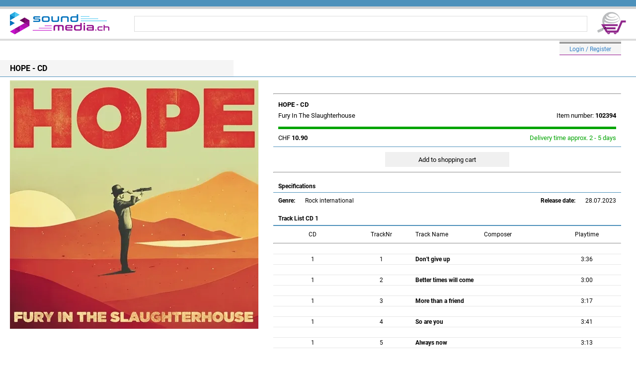

--- FILE ---
content_type: text/html; charset=utf-8
request_url: https://www.soundmedia.ch/en/Details/HOPE-4-CD
body_size: 25506
content:
<!DOCTYPE html>

<html>
<head>
    <meta name="viewport" content="width=device-width" />
    <title>HOPE</title>
    <link rel="stylesheet" href="/css/StyleSheet.css">
            <script type="text/javascript">
            (function (w, d) {
                var e = d.createElement('script'); e.type = 'text/javascript'; e.async = true;
                e.src = (d.location.protocol == 'https:' ? 'https' : 'http') + '://cdn.clerk.io/clerk.js';
                var s = d.getElementsByTagName('script')[0]; s.parentNode.insertBefore(e, s);
                w.__clerk_q = w.__clerk_q || []; w.Clerk = w.Clerk || function () { w.__clerk_q.push(arguments) };
            })(window, document);

            Clerk('config', {
                key: 'kz2N69CUKRxMOfG21dwkvyEXLewkTgRv'
            });
        </script>

    
                    <meta name="description" content="Fury In The Slaughterhouse HOPE" />

    
</head>
<body>
    <header>
        <div class="H13" style="background-color: rgb(77,145,187);"></div>
        <div class="H5" style="background-color: rgb(210,210,210);"></div>
        <div class="MobileOnly" style="display: none;">
            
            <a href="/en/Login"><p class="fxacce H25 MB10 BGGry">Login / Register</p></a>

        </div>
        <div class="MobileOnly" style="display: none;">
            <div class="fxac H45 P10B MB10">
                <div>
                            <a href="/en"><img src="/img/HeaderLogo.png" alt="SoundmediaMainLogo" /></a>

                </div>
                <div class="fxstrch"></div>
                <a href="/en/Cart"><img src="/img/SoundmediaWarenkorb0.png" alt="SoundmediaWarenkorbLogo" /></a>

            </div>
                    <form action="/en/search" type="GET" class="fxstrch ML50 MR20 fx">
            <input type="search" id="InText" name="SearchStr" class="fxstrch HR220 H32 BR3 P10B MB10">
            <span class="clerk"
                  data-template="@live-searchen"
                  data-instant-search="#InText"
                  data-instant-search-suggestions="6"
                  data-instant-search-categories="6"
                  data-instant-search-pages="6"></span>
        </form>

            
            
        </div>
        <div class="DesktopOnly">
            <div class="fxac H60 P20B">
                <div>
                            <a href="/en"><img src="/img/HeaderLogo.png" alt="SoundmediaMainLogo" /></a>

                </div>
                        <form action="/en/search" type="GET" class="fxstrch ML50 MR20 fx">
            <input type="search" id="InText" name="SearchStr" class="fxstrch HR220 H32 PL20 BR3">
            <span class="clerk"
                  data-template="@live-searchen"
                  data-instant-search="#InText"
                  data-instant-search-suggestions="6"
                  data-instant-search-categories="6"
                  data-instant-search-pages="6"></span>
        </form>

                
                <a href="/en/Cart"><img src="/img/SoundmediaWarenkorb0.png" alt="SoundmediaWarenkorbLogo" /></a>

            </div>
            <div class="H4 BGGry20"></div>
            <div class="fxac">
                <div class="fxac F11">
                    
                </div>
                <div class="fxstrch"></div>
                <div>
                    
            <div class="MR30"><a href="/en/Login"><div class="H4 BGGry20 BBB"></div><div class="fxac LoginBar"><p>Login / Register</p></div></a></div>

                </div>
            </div>
        </div>
    </header>
    <div class="fxfe">
        <div class="MW1920 fxstrch">
            <div class="fx">
                <div class="DesktopOnly">
                    <div>
                        
                    </div>
                </div>
                <div class="fxstrch">
                    

<div class="DesktopOnly fxfe">
    <div class="fxstrch MW1900">
        <div class="fxstrch HRBGld">
            <div class="DTitle"><h1><b>HOPE - CD</b></h1></div>
        </div>
        <div class="MT7 PL20 fx">
                        <picture>
                            <source srcset="[data-uri]" media="(max-width: 1024px)">
                            <img src="https://cdn.wemeo.ch/HOPE-4-CD-500.jpg" alt="Order Now!">
                        </picture>
            <div class="ML30 MT20 MR30 fxstrch">
                <hr />
                <p class="PL10 PT7 F13"><b>HOPE - CD</b></p>
                <div class="fx">
                                <p class="PL10 PT7 MB10 F13">Fury In The Slaughterhouse</p>
                            <div class="fxstrch"></div>
                            <p class="PR10 PT7 MB10 F13">Item number: <b>102394</b></p>
                </div>
                        <div class="Lager2To5"></div>
                <div class="fx MT10 MB10 PL10 PR10 PB10 F13 HRBGld">
                        <p>CHF <b>10.90</b></p>
                    <div class="fxstrch"></div>
                                    <p class="CGL">Delivery time approx. 2 - 5 days</p>
                </div>
                <form method="post" class="fx">
                    <input type="hidden" name="id" value="102394" />
                        <div class="fxfe fxstrch">
                                    <input type="submit" value="Add to shopping cart" class="STDBtn W250" />
                        </div>
                <input name="__RequestVerificationToken" type="hidden" value="CfDJ8Ck-XkgYSK1Ep9XcoU0UTwr3HzLoner2XYDYDbzcxnccppNpXx8RzNHUyhsnqcUwN6PtLMgG2H_E-0MBcjVPTinIr1FUaWlcRSni6wsfyKVkqAIFeVs184UhRgWgn3_6Z1ZgSl2T7WjgR667zjlLgyM" /></form>
                <hr class="MT10" />
                <div class="F134 MT20 P10B Desc">
                </div>
                        <p class="MT20 PL10"><b>Specifications</b></p>
                <div class="fxacsb H18 HRTGld MT5 PT7 PL10 PR10" style="flex-wrap: wrap;">
                        <div class="fx">
                            <b class="MR20">Genre:</b><p>Rock international</p>
                        </div>
                        <div class="fx">
                                    <b class="MR20">Release date:</b>
                                    <p>28.07.2023</p>
                        </div>
                </div>
                        <p class="MT20 PL10"><b>Track List CD 1</b></p>
                        <hr class="HRGld" />
                        <div class="fx MT10">
                            <div class="MW100 PL10 C fxstrch"><p>CD</p></div>
                                    <div class="MW130 C fxstrch"><p>TrackNr</p></div>
                                    <div class="fxstrch"><p>Track Name</p></div>
                                    <div class="MW200 fxstrch"><p>Composer</p></div>
                                    <div class="MW200 C fxstrch"><p>Playtime</p></div>
                        </div>
                        <hr class="MT10" />
                            <div class="fxac MT20 PT3 PB3 HRB230 HRT230">
                                <div class="MW100 PL10 C fxstrch"><p>1</p></div>
                                <div class="MW130 C fxstrch"><p>1</p></div>
                                <div class="fxstrch"><p><b>Don&#x27;t give up</b></p></div>
                                <div class="MW200 fxstrch"><p></p></div>
                                <div class="MW200 C fxstrch"><p>3:36</p></div>
                            </div>
                            <div class="fxac MT20 PT3 PB3 HRB230 HRT230">
                                <div class="MW100 PL10 C fxstrch"><p>1</p></div>
                                <div class="MW130 C fxstrch"><p>2</p></div>
                                <div class="fxstrch"><p><b>Better times will come</b></p></div>
                                <div class="MW200 fxstrch"><p></p></div>
                                <div class="MW200 C fxstrch"><p>3:00</p></div>
                            </div>
                            <div class="fxac MT20 PT3 PB3 HRB230 HRT230">
                                <div class="MW100 PL10 C fxstrch"><p>1</p></div>
                                <div class="MW130 C fxstrch"><p>3</p></div>
                                <div class="fxstrch"><p><b>More than a friend</b></p></div>
                                <div class="MW200 fxstrch"><p></p></div>
                                <div class="MW200 C fxstrch"><p>3:17</p></div>
                            </div>
                            <div class="fxac MT20 PT3 PB3 HRB230 HRT230">
                                <div class="MW100 PL10 C fxstrch"><p>1</p></div>
                                <div class="MW130 C fxstrch"><p>4</p></div>
                                <div class="fxstrch"><p><b>So are you</b></p></div>
                                <div class="MW200 fxstrch"><p></p></div>
                                <div class="MW200 C fxstrch"><p>3:41</p></div>
                            </div>
                            <div class="fxac MT20 PT3 PB3 HRB230 HRT230">
                                <div class="MW100 PL10 C fxstrch"><p>1</p></div>
                                <div class="MW130 C fxstrch"><p>5</p></div>
                                <div class="fxstrch"><p><b>Always now</b></p></div>
                                <div class="MW200 fxstrch"><p></p></div>
                                <div class="MW200 C fxstrch"><p>3:13</p></div>
                            </div>
                            <div class="fxac MT20 PT3 PB3 HRB230 HRT230">
                                <div class="MW100 PL10 C fxstrch"><p>1</p></div>
                                <div class="MW130 C fxstrch"><p>6</p></div>
                                <div class="fxstrch"><p><b>S.O.S.</b></p></div>
                                <div class="MW200 fxstrch"><p></p></div>
                                <div class="MW200 C fxstrch"><p>3:39</p></div>
                            </div>
                            <div class="fxac MT20 PT3 PB3 HRB230 HRT230">
                                <div class="MW100 PL10 C fxstrch"><p>1</p></div>
                                <div class="MW130 C fxstrch"><p>7</p></div>
                                <div class="fxstrch"><p><b>Offline</b></p></div>
                                <div class="MW200 fxstrch"><p></p></div>
                                <div class="MW200 C fxstrch"><p>3:19</p></div>
                            </div>
                            <div class="fxac MT20 PT3 PB3 HRB230 HRT230">
                                <div class="MW100 PL10 C fxstrch"><p>1</p></div>
                                <div class="MW130 C fxstrch"><p>8</p></div>
                                <div class="fxstrch"><p><b>Why worry</b></p></div>
                                <div class="MW200 fxstrch"><p></p></div>
                                <div class="MW200 C fxstrch"><p>2:52</p></div>
                            </div>
                            <div class="fxac MT20 PT3 PB3 HRB230 HRT230">
                                <div class="MW100 PL10 C fxstrch"><p>1</p></div>
                                <div class="MW130 C fxstrch"><p>9</p></div>
                                <div class="fxstrch"><p><b>Island in the sun</b></p></div>
                                <div class="MW200 fxstrch"><p></p></div>
                                <div class="MW200 C fxstrch"><p>3:23</p></div>
                            </div>
                            <div class="fxac MT20 PT3 PB3 HRB230 HRT230">
                                <div class="MW100 PL10 C fxstrch"><p>1</p></div>
                                <div class="MW130 C fxstrch"><p>10</p></div>
                                <div class="fxstrch"><p><b>Ghost in the city</b></p></div>
                                <div class="MW200 fxstrch"><p></p></div>
                                <div class="MW200 C fxstrch"><p>3:57</p></div>
                            </div>
                            <div class="fxac MT20 PT3 PB3 HRB230 HRT230">
                                <div class="MW100 PL10 C fxstrch"><p>1</p></div>
                                <div class="MW130 C fxstrch"><p>11</p></div>
                                <div class="fxstrch"><p><b>Far cry from home / Who am I</b></p></div>
                                <div class="MW200 fxstrch"><p></p></div>
                                <div class="MW200 C fxstrch"><p>5:06</p></div>
                            </div>
                <div class="MB1000"></div>
            </div>
        </div>
    </div>
</div>
<div class="MobileOnly" style="display: none;">
    <div class="MainTitle">
        <h1>HOPE - CD</h1>
    </div>
    <div class="fxfe">
            <picture>
                <source srcset="[data-uri]" media="(min-width: 1024px)">
                <img src="https://cdn.wemeo.ch/HOPE-4-CD-500.jpg" alt="HOPE-4-CD" style="max-width: 100%; height: auto;" class="MT7 M10B">
            </picture>
    </div>
    <div class="MT10">
        <hr />
        <p class="P20B MT10 F13"><b>HOPE - CD</b></p>
            <p class="PL20 PT7 F13">Fury In The Slaughterhouse</p>
                <div class="Lager2To5"></div>
        <div class="fx MT10 MB10 PL20 PR20 PB10 F13 HRBGld">
            <p>10.90</p>
            <div class="fxstrch"></div>
                            <p class="CGL">Delivery time approx. 2 - 5 days</p>
        </div>
        <form method="post" class="fx">
            <input type="hidden" name="id" value="102394" />
                <div class="fxfe fxstrch">
                            <input type="submit" value="Add to shopping cart" class="STDBtn W250" />
                </div>
        <input name="__RequestVerificationToken" type="hidden" value="CfDJ8Ck-XkgYSK1Ep9XcoU0UTwr3HzLoner2XYDYDbzcxnccppNpXx8RzNHUyhsnqcUwN6PtLMgG2H_E-0MBcjVPTinIr1FUaWlcRSni6wsfyKVkqAIFeVs184UhRgWgn3_6Z1ZgSl2T7WjgR667zjlLgyM" /></form>
        <hr class="MT10" />
        <div class="F134 MT20 P10B Desc">
        </div>
                <p class="MT20 PL10"><b>Specifications</b></p>
                <div class="fxac H25 P20B HRB230">
                    <p class="W160 HRR220">Item number:</p>
                    <p class="fxstrch R">102394</p>
                </div>
                    <div class="fxac H25 P20B HRB230">
                        <p class="W160 HRR220">System:</p>
                        <p class="fxstrch R">CD</p>
                    </div>
            <div class="fxac H25 P20B HRB230">
                <p class="W160 HRR220">Release:</p>
                <p class="fxstrch R">28.07.2023</p>
            </div>
            <div class="fxac PL20 PR20 HRB230 H25">
                <p class="W160 HRR220">Genre:</p>
                <p class="fxstrch R">Rock international</p>
            </div>
                <p class="MT20 PL10"><b>Track List CD 1</b></p>
                <hr class="HRGld" />
                    <div class="fxac P20B">
                        <p class="W160 HRR220">Track 1</p>
                        <div class="fxstrch R">
                            <div class="ML20 fxac B HRB230 PB3 PT3">
                                <div class="fxstrch"></div><p><b>Don&#x27;t give up</b></p>
                            </div>
                            <div class="ML20 fxac HRB230 PB3 PT3">
                                <div class="fxstrch"></div><p></p>
                            </div>
                            <div class="ML20 fxac PB3 PT3">
                                <div class="fxstrch"></div><p>3:36</p>
                            </div>
                        </div>
                    </div>
                    <hr class="HR220" />
                    <div class="fxac P20B">
                        <p class="W160 HRR220">Track 2</p>
                        <div class="fxstrch R">
                            <div class="ML20 fxac B HRB230 PB3 PT3">
                                <div class="fxstrch"></div><p><b>Better times will come</b></p>
                            </div>
                            <div class="ML20 fxac HRB230 PB3 PT3">
                                <div class="fxstrch"></div><p></p>
                            </div>
                            <div class="ML20 fxac PB3 PT3">
                                <div class="fxstrch"></div><p>3:00</p>
                            </div>
                        </div>
                    </div>
                    <hr class="HR220" />
                    <div class="fxac P20B">
                        <p class="W160 HRR220">Track 3</p>
                        <div class="fxstrch R">
                            <div class="ML20 fxac B HRB230 PB3 PT3">
                                <div class="fxstrch"></div><p><b>More than a friend</b></p>
                            </div>
                            <div class="ML20 fxac HRB230 PB3 PT3">
                                <div class="fxstrch"></div><p></p>
                            </div>
                            <div class="ML20 fxac PB3 PT3">
                                <div class="fxstrch"></div><p>3:17</p>
                            </div>
                        </div>
                    </div>
                    <hr class="HR220" />
                    <div class="fxac P20B">
                        <p class="W160 HRR220">Track 4</p>
                        <div class="fxstrch R">
                            <div class="ML20 fxac B HRB230 PB3 PT3">
                                <div class="fxstrch"></div><p><b>So are you</b></p>
                            </div>
                            <div class="ML20 fxac HRB230 PB3 PT3">
                                <div class="fxstrch"></div><p></p>
                            </div>
                            <div class="ML20 fxac PB3 PT3">
                                <div class="fxstrch"></div><p>3:41</p>
                            </div>
                        </div>
                    </div>
                    <hr class="HR220" />
                    <div class="fxac P20B">
                        <p class="W160 HRR220">Track 5</p>
                        <div class="fxstrch R">
                            <div class="ML20 fxac B HRB230 PB3 PT3">
                                <div class="fxstrch"></div><p><b>Always now</b></p>
                            </div>
                            <div class="ML20 fxac HRB230 PB3 PT3">
                                <div class="fxstrch"></div><p></p>
                            </div>
                            <div class="ML20 fxac PB3 PT3">
                                <div class="fxstrch"></div><p>3:13</p>
                            </div>
                        </div>
                    </div>
                    <hr class="HR220" />
                    <div class="fxac P20B">
                        <p class="W160 HRR220">Track 6</p>
                        <div class="fxstrch R">
                            <div class="ML20 fxac B HRB230 PB3 PT3">
                                <div class="fxstrch"></div><p><b>S.O.S.</b></p>
                            </div>
                            <div class="ML20 fxac HRB230 PB3 PT3">
                                <div class="fxstrch"></div><p></p>
                            </div>
                            <div class="ML20 fxac PB3 PT3">
                                <div class="fxstrch"></div><p>3:39</p>
                            </div>
                        </div>
                    </div>
                    <hr class="HR220" />
                    <div class="fxac P20B">
                        <p class="W160 HRR220">Track 7</p>
                        <div class="fxstrch R">
                            <div class="ML20 fxac B HRB230 PB3 PT3">
                                <div class="fxstrch"></div><p><b>Offline</b></p>
                            </div>
                            <div class="ML20 fxac HRB230 PB3 PT3">
                                <div class="fxstrch"></div><p></p>
                            </div>
                            <div class="ML20 fxac PB3 PT3">
                                <div class="fxstrch"></div><p>3:19</p>
                            </div>
                        </div>
                    </div>
                    <hr class="HR220" />
                    <div class="fxac P20B">
                        <p class="W160 HRR220">Track 8</p>
                        <div class="fxstrch R">
                            <div class="ML20 fxac B HRB230 PB3 PT3">
                                <div class="fxstrch"></div><p><b>Why worry</b></p>
                            </div>
                            <div class="ML20 fxac HRB230 PB3 PT3">
                                <div class="fxstrch"></div><p></p>
                            </div>
                            <div class="ML20 fxac PB3 PT3">
                                <div class="fxstrch"></div><p>2:52</p>
                            </div>
                        </div>
                    </div>
                    <hr class="HR220" />
                    <div class="fxac P20B">
                        <p class="W160 HRR220">Track 9</p>
                        <div class="fxstrch R">
                            <div class="ML20 fxac B HRB230 PB3 PT3">
                                <div class="fxstrch"></div><p><b>Island in the sun</b></p>
                            </div>
                            <div class="ML20 fxac HRB230 PB3 PT3">
                                <div class="fxstrch"></div><p></p>
                            </div>
                            <div class="ML20 fxac PB3 PT3">
                                <div class="fxstrch"></div><p>3:23</p>
                            </div>
                        </div>
                    </div>
                    <hr class="HR220" />
                    <div class="fxac P20B">
                        <p class="W160 HRR220">Track 10</p>
                        <div class="fxstrch R">
                            <div class="ML20 fxac B HRB230 PB3 PT3">
                                <div class="fxstrch"></div><p><b>Ghost in the city</b></p>
                            </div>
                            <div class="ML20 fxac HRB230 PB3 PT3">
                                <div class="fxstrch"></div><p></p>
                            </div>
                            <div class="ML20 fxac PB3 PT3">
                                <div class="fxstrch"></div><p>3:57</p>
                            </div>
                        </div>
                    </div>
                    <hr class="HR220" />
                    <div class="fxac P20B">
                        <p class="W160 HRR220">Track 11</p>
                        <div class="fxstrch R">
                            <div class="ML20 fxac B HRB230 PB3 PT3">
                                <div class="fxstrch"></div><p><b>Far cry from home / Who am I</b></p>
                            </div>
                            <div class="ML20 fxac HRB230 PB3 PT3">
                                <div class="fxstrch"></div><p></p>
                            </div>
                            <div class="ML20 fxac PB3 PT3">
                                <div class="fxstrch"></div><p>5:06</p>
                            </div>
                        </div>
                    </div>
                    <hr class="HR220" />
        <div class="MB250"></div>
    </div>
</div>


                </div>
            </div>
        </div>
    </div>
    <footer>
        <div class="H7 MT10" style="background-color: rgb(77,145,187);"></div>
        <div class="H5" style="background-color: rgb(210,210,210);"></div>
        <div class="FTRBar">
                    <div class="HRBP">
            <a href="/en/PaymentDelivery"><p class="fxacce H25 PT10"><b>Payment and delivery information</b></p></a>
        </div>
        <div class="HRBP">
            <a href="/en/Contact"><p class="fxacce H25 PT10"><b>Contact</b></p></a>
        </div>
        <div class="HRBP">
            <a href="/en/PrivacyPolicy"><p class="fxacce H25 PT10"><b>Privacy policy</b></p></a>
        </div>
        <div class="HRBP">
            <a href="/en/MinorProtection"><p class="fxacce H25 PT10"><b>Protection of minors</b></p></a>
        </div>
        <div class="HRBP">
            <a href="/en/TermsAndConditions"><p class="fxacce H25 PT10"><b>General terms and conditions</b></p></a>
        </div>

            <div class="fxfe">
                        <a href="/fr"><div class="fxacce W60 MR5 BGGry20 H25 MT17">FR</div></a>
        <a href="/de"><div class="fxacce W60 MR5 BGGry20 H25 MT17">DE</div></a>
        <a href="/it"><div class="fxacce W60 MR5 BGGry20 H25 MT17">IT</div></a>
        <a href="/en"><div class="fxacce W60 H25 CW BGGld MT17">EN</div></a>

            </div>
            <p class="FW400 C F10 MT10">&copy; Soundmedia 2026</p>
        </div>
    </footer>
</body>
</html>


--- FILE ---
content_type: application/javascript; charset=UTF-8
request_url: https://api.clerk.io/v2/config/designs?payload=%7B%22ids%22%3A%5B112989%5D%2C%22key%22%3A%22kz2N69CUKRxMOfG21dwkvyEXLewkTgRv%22%2C%22visitor%22%3A%22auto%22%2C%22_%22%3A29495891%7D&callback=__clerk_cb_1
body_size: 1903
content:
__clerk_cb_1({"status":"ok","results":[{"id":112989,"html":"\u003cdiv class=\"clerk-design-component-bkqmagb7\"\u003e \r\n \u003cstyle\u003e @media screen and (max-width: 480px) {\r\n .clerk-instant-search-key-selected { border-radius:5px; border:1px solid #d7d7d7; background-color:#eee; } \r\n} @media screen and (min-width: 481px) and (max-width: 800px) {\r\n .clerk-instant-search-key-selected { border-radius:5px; border:1px solid #d7d7d7; background-color:#eee; } \r\n} .clerk-instant-search-key-selected { border-radius:5px; border:1px solid #d7d7d7; background-color:#eee; } \u003c/style\u003e \r\n \u003cdiv\u003e \r\n \u003cstyle\u003e@media screen and (max-width: 800px) {.clerk-live-search-container {width:100% !important; left:0px !important; }}\u003c/style\u003e \r\n \u003c/div\u003e {% if (products.length + categories.length + pages.length) ==0 %} \r\n \u003cdiv id=\"s9Nm9rzp\" class=\"undefined clerk-design-component-s9Nm9rzp\"\u003e Nothing matched: \r\n \u003cb\u003e{{ query }}\u003c/b\u003e... try a simpler search! \r\n \u003c/div\u003e {%endif%} {% if (products.length + categories.length + pages.length) !=0 %} \r\n \u003cdiv id=\"kqDXA0T2\" class=\"undefined clerk-design-component-kqDXA0T2\"\u003e Search results for: \r\n \u003cb\u003e{{ query }}\u003c/b\u003e \r\n \u003c/div\u003e {%endif%} \r\n \u003cdiv class=\"clerk-design-component-F2hIZiVI\"\u003e \r\n \u003cdiv class=\"clerk-live-search-background clerk-design-component-OMpJWSIv\" id=\"OMpJWSIv\"\u003e \r\n \u003ch2 id=\"x16IinqI\" class=\"clerk-design-component-x16IinqI\"\u003e Items \u003c/h2\u003e {% for product in products %} {% if loop.index \u003c 7 %} \r\n \u003cdiv class=\"clerk-design-component-b2mfhaLP clerk-instant-search-key-selectable \"\u003e \r\n \u003ca style=\"border-bottom:none;display:inherit;width:100%;text-decoration:none;color:inherit;\" href=\"{{ product.url }}\"\u003e \r\n \u003cdiv style=\"display:inherit;width:100%;\"\u003e \r\n \u003cdiv class=\"clerk-design-component-lTRnK0x2\" style=\"background-image: url({{ product.image }});\"\u003e \u003c/div\u003e\r\n \u003cdiv class=\"clerk-design-component-4uULNC8Z\"\u003e\r\n \u003cdiv id=\"rTAmKrz7\" class=\"undefined clerk-design-component-rTAmKrz7\"\u003e {{product.name}} \u003c/div\u003e\r\n \u003cdiv class=\"clerk-design-product-price clerk-design-component-OuXhpntZ\" id=\"OuXhpntZ\"\u003e {{ product.description }} \u003c/div\u003e\r\n \u003c/div\u003e\r\n \r\n \u003c/div\u003e \r\n \u003c/a\u003e \r\n \u003c/div\u003e {% endif %} {% endfor %} {% if hits \u003e6 %} \r\n \u003ca href=\"/en/search?SearchStr={{ query }}\" style=\"color:inherit;border:inherit\" class=\"clerk-design-component-Jx2CaGvA\"\u003e \r\n \u003cdiv class=\"clerk-instant-search-key-selectable clerk-design-component-M8ddzNCi\"\u003e Show more results! \u003c/div\u003e \r\n \u003c/a\u003e {%endif%} \r\n \u003c/div\u003e \r\n\r\n \u003cdiv class=\"clerk-design-component-owchkSxb\"\u003e {% if suggestions.length \u003e0 %} \r\n\r\n \r\n \u003cdiv class=\"clerk-design-component-6X134D2R\"\u003e \u003c/div\u003e \r\n\r\n \r\n \u003ch2 id=\"WFfCNXoW\" class=\"clerk-design-component-WFfCNXoW\"\u003e Search Suggestions \u003c/h2\u003e {% for suggestion in suggestions %} {% if suggestion !=query %} \r\n\r\n \r\n \u003ca href=\"/en/search?SearchStr={{suggestion}}\" style=\"all:inherit; width:100%;\" class=\"clerk-design-component-xLvhPrXJ\"\u003e \r\n \r\n \r\n \u003cdiv class=\"undefined clerk-design-component-KDf9RQ5x clerk-instant-search-key-selectable\" id=\"KDf9RQ5x\"\u003e {{ suggestion}} \u003c/div\u003e \r\n\r\n \r\n \u003c/a\u003e {%endif%} {% endfor %} {%endif%}\r\n \u003c/div\u003e\r\n \u003c/div\u003e \r\n\u003c/div\u003e","html_mobile":"","css":".clerk-design-component-bkqmagb7{\r\n border-radius:5px 5px 10px 10px;\r\n box-shadow:0 1em 2em 1em rgba(0,0,0,.2);\r\n margin:.2em auto;\r\n min-width:650px;\r\n border-top:0px;\r\n overflow:hidden;\r\n border:1px solid #eee;\r\n background-color:white;\r\n}\r\n @media screen and (max-width: 480px) {\r\n .clerk-design-component-bkqmagb7{\r\n width:96%;\r\n padding-top:0;\r\n min-width:200px !important;\r\n}\r\n }\r\n @media screen and (min-width: 481px) and (max-width: 800px) {\r\n .clerk-design-component-bkqmagb7{\r\n width:96%;\r\n padding-top:0;\r\n min-width:0 !important;\r\n}\r\n }\r\n\r\n\r\n.clerk-design-component-s9Nm9rzp{\r\n font-size:inherit;\r\n color:inherit;\r\n padding:1em;\r\n overflow:hidden;\r\n font-weight:normal;\r\n font-style:italic;\r\n text-align:center;\r\nmax-width: 100%;}\r\n\r\n.clerk-design-component-kqDXA0T2{\r\n font-size:inherit;\r\n color:inherit;\r\n padding:1em;\r\n overflow:hidden;\r\n font-weight:normal;\r\n text-align:inherit;\r\nmax-width: 100%;}\r\n\r\n.clerk-live-wrapper {\r\n position:absolute;\r\n z-index:42;\r\n background-color:white;\r\n}\r\n\r\n.clerk-live-product \u003e a, .clerk-live-product \u003e a:hover, .clerk-live-product \u003e a:visited {\r\n \r\n color: inherit;\r\n text-decoration: inherit;\r\n}\r\n\r\n.clerk-live-flex {\r\n clear: both;\r\n \r\n margin: 5px;\r\n padding: 5px;\r\n \r\n text-align: left;\r\n}\r\n\r\n.clerk-live-product {\r\n clear: both;\r\n \r\n margin: 5px;\r\n padding: 5px;\r\n \r\n text-align: left;\r\n}\r\n.clerk-live-product:not(:last-child) {\r\n border-bottom: 1px solid #eee;\r\n}\r\n\r\n.clerk-design-component-OMpJWSIv{\r\n flex:3;\r\n padding-right:2em;\r\n padding-left:1em;\r\n}\r\n @media screen and (max-width: 480px) {\r\n .clerk-design-component-OMpJWSIv{\r\n padding-right:1em;\r\n padding-left:1em;\r\n}\r\n }\r\n @media screen and (min-width: 481px) and (max-width: 800px) {\r\n .clerk-design-component-OMpJWSIv{\r\n padding-top:20px;\r\n padding-right:1em;\r\n min-width:220px;\r\n padding-left:1em;\r\n}\r\n }\r\n\r\n\r\n.clerk-design-component-x16IinqI{\r\n font-size:14px;\r\n color:#717E94;\r\n margin-bottom:1em;\r\n margin-left:1em;\r\n text-transform:uppercase;\r\n text-align:inherit;\r\nmax-width: 100%;}\r\n\r\n.clerk-design-component-b2mfhaLP{\r\n padding:.2em;\r\n display:flex;\r\n border-bottom:1px solid #eee;\r\n}\r\n\r\n.clerk-design-component-lTRnK0x2{\r\n background-size:contain;\r\n background-repeat:no-repeat;\r\n margin-right:1em;\r\n height:3em;\r\n width:3em;\r\n margin-top:0em;\r\n margin-bottom:0em;\r\n margin-left:0em;\r\n max-width:100%;;\r\n background-position:center center;\r\n display:inline-block;\r\n}\r\n\r\n.clerk-design-component-4uULNC8Z{\r\n width:100%;\r\n}\r\n\r\n.clerk-design-component-rTAmKrz7{\r\n font-size:inherit;\r\n margin-bottom:.2em;\r\n color:inherit;\r\n height:1.2em;\r\n overflow:hidden;\r\n font-weight:normal;\r\n text-align:inherit;\r\nmax-width: 100%;}\r\n\r\n.clerk-design-component-0HDJAoTA{\r\n opacity:.8em;\r\n font-size:inherit;\r\n font-weight:normal;\r\n color:gray;\r\n height:intial;\r\n margin-right:.5em;\r\n text-decoration:line-through;\r\n display:inline-block;\r\n text-align:center;\r\nmax-width: 100%;}\r\n\r\n.clerk-design-product-price {\r\n \r\n font-weight: bold;\r\n}\r\n\r\n.clerk-design-component-OuXhpntZ{\r\n font-size:1.1em;\r\n color:inherit;\r\n height:intial;\r\n margin-left:0px;\r\n font-weight:bold;\r\n display:inline-block;\r\n text-align:center;\r\nmax-width: 100%;}\r\n\r\n.clerk-design-component-M8ddzNCi{\r\n padding-top: 7px;\r\n font-size:1.2em;\r\n color:inherit;\r\n background-color: rgb(240,240,240);\r\n height: 25px;\r\n margin: 5px 0 5px 0;\r\n cursor:pointer;\r\n overflow:hidden;\r\n font-weight:normal;\r\n text-align:center;\r\n}\r\n\r\n.clerk-design-component-owchkSxb{\r\n flex:1;\r\n}\r\n @media screen and (max-width: 480px) {\r\n .clerk-design-component-owchkSxb{\r\n padding-left:1em;\r\n}\r\n }\r\n @media screen and (min-width: 481px) and (max-width: 800px) {\r\n .clerk-design-component-owchkSxb{\r\n padding-left:1em;\r\n}\r\n }\r\n\r\n\r\n.clerk-design-component-6X134D2R{\r\n margin-bottom:1em;\r\n}\r\n\r\n.clerk-design-component-WFfCNXoW{\r\n font-size:.8em;\r\n color:#717E94;\r\n margin-bottom:1em;\r\n text-transform:uppercase;\r\n text-align:inherit;\r\nmax-width: 100%;}\r\n\r\n.clerk-design-component-KDf9RQ5x{\r\n padding:.1em;\r\n font-size:inherit;\r\n font-weight:normal;\r\n color:inherit;\r\n border-bottom:none;\r\n cursor:pointer;\r\n overflow:hidden;\r\n text-align:inherit;\r\n}\r\n\r\n.clerk-design-component-F2hIZiVI{\r\n display:flex;\r\nmax-width: 100%;}\r\n @media screen and (max-width: 480px) {\r\n .clerk-design-component-F2hIZiVI{\r\n flex-direction:column-reverse;\r\n}\r\n }\r\n @media screen and (min-width: 481px) and (max-width: 800px) {\r\n .clerk-design-component-F2hIZiVI{\r\n flex-direction:column-reverse;\r\n}\r\n }","css_mobile":"","config":"","container":"","attributes":["description","hits","image","length","name","products","query","suggestion","suggestions","url"]}]});